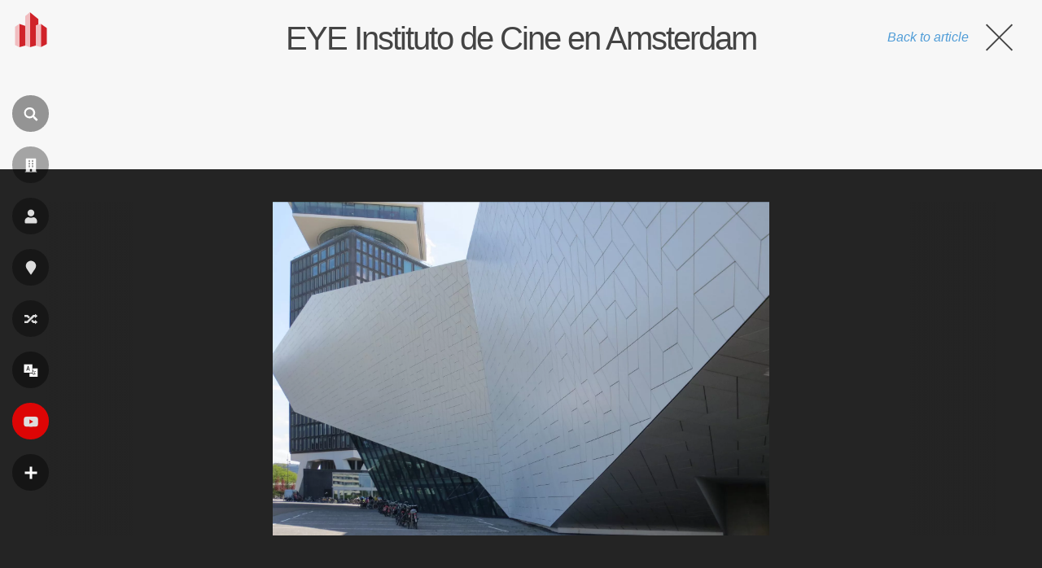

--- FILE ---
content_type: text/html; charset=UTF-8
request_url: https://es.wikiarquitectura.com/edificio/eye-instituto-cine-amsterdam/eye-delugan-meissl-associated-architects-ambsterdam-wikiarquitectura_73/
body_size: 18960
content:
<!DOCTYPE html>
<html lang="es">

    <head>

        <meta charset="UTF-8">
        <meta name="viewport" content="width=device-width,minimum-scale=1,initial-scale=1">
        <meta http-equiv="X-UA-Compatible" content="ie=edge">

        <!-- icons -->
                    <link rel="icon" type="image/png" sizes="128x128" href="https://es.wikiarquitectura.com/wp-content/themes/wikiarquitectura6/images/logos/ES_WikiArquitectura_Logo.svg">
	        <link rel="apple-touch-icon" href="https://es.wikiarquitectura.com/wp-content/themes/wikiarquitectura6/images/logos/ES_WikiArquitectura_Touch_Icon.png">
        
        <meta name="description" content="">

        <!-- Google Ad revovery -->
        
        

        <meta name='robots' content='index, follow, max-image-preview:large, max-snippet:-1, max-video-preview:-1' />

	<!-- This site is optimized with the Yoast SEO plugin v26.5 - https://yoast.com/wordpress/plugins/seo/ -->
	<title>EYE - Delugan Meissl Associated Architects - Ámbsterdam - WikiArquitectura_73 - WikiArquitectura</title>
	<link rel="canonical" href="https://es.wikiarquitectura.com/edificio/eye-instituto-cine-amsterdam/eye-delugan-meissl-associated-architects-ambsterdam-wikiarquitectura_73/" />
	<meta property="og:locale" content="es_ES" />
	<meta property="og:type" content="article" />
	<meta property="og:title" content="EYE - Delugan Meissl Associated Architects - Ámbsterdam - WikiArquitectura_73 - WikiArquitectura" />
	<meta property="og:url" content="https://es.wikiarquitectura.com/edificio/eye-instituto-cine-amsterdam/eye-delugan-meissl-associated-architects-ambsterdam-wikiarquitectura_73/" />
	<meta property="og:site_name" content="WikiArquitectura" />
	<meta property="article:publisher" content="https://www.facebook.com/WikiArquitectura/" />
	<meta property="og:image" content="https://es.wikiarquitectura.com/edificio/eye-instituto-cine-amsterdam/eye-delugan-meissl-associated-architects-ambsterdam-wikiarquitectura_73" />
	<meta property="og:image:width" content="1024" />
	<meta property="og:image:height" content="688" />
	<meta property="og:image:type" content="image/jpeg" />
	<meta name="twitter:card" content="summary_large_image" />
	<meta name="twitter:site" content="@wikiarq" />
	<script data-jetpack-boost="ignore" type="application/ld+json" class="yoast-schema-graph">{"@context":"https://schema.org","@graph":[{"@type":"WebPage","@id":"https://es.wikiarquitectura.com/edificio/eye-instituto-cine-amsterdam/eye-delugan-meissl-associated-architects-ambsterdam-wikiarquitectura_73/","url":"https://es.wikiarquitectura.com/edificio/eye-instituto-cine-amsterdam/eye-delugan-meissl-associated-architects-ambsterdam-wikiarquitectura_73/","name":"EYE - Delugan Meissl Associated Architects - Ámbsterdam - WikiArquitectura_73 - WikiArquitectura","isPartOf":{"@id":"https://es.wikiarquitectura.com/#website"},"primaryImageOfPage":{"@id":"https://es.wikiarquitectura.com/edificio/eye-instituto-cine-amsterdam/eye-delugan-meissl-associated-architects-ambsterdam-wikiarquitectura_73/#primaryimage"},"image":{"@id":"https://es.wikiarquitectura.com/edificio/eye-instituto-cine-amsterdam/eye-delugan-meissl-associated-architects-ambsterdam-wikiarquitectura_73/#primaryimage"},"thumbnailUrl":"https://es.wikiarquitectura.com/wp-content/uploads/2018/05/EYE-Delugan-Meissl-Associated-Architects-Ámbsterdam-WikiArquitectura_73.jpg","datePublished":"2018-05-27T19:05:14+00:00","breadcrumb":{"@id":"https://es.wikiarquitectura.com/edificio/eye-instituto-cine-amsterdam/eye-delugan-meissl-associated-architects-ambsterdam-wikiarquitectura_73/#breadcrumb"},"inLanguage":"es","potentialAction":[{"@type":"ReadAction","target":["https://es.wikiarquitectura.com/edificio/eye-instituto-cine-amsterdam/eye-delugan-meissl-associated-architects-ambsterdam-wikiarquitectura_73/"]}]},{"@type":"ImageObject","inLanguage":"es","@id":"https://es.wikiarquitectura.com/edificio/eye-instituto-cine-amsterdam/eye-delugan-meissl-associated-architects-ambsterdam-wikiarquitectura_73/#primaryimage","url":"https://es.wikiarquitectura.com/wp-content/uploads/2018/05/EYE-Delugan-Meissl-Associated-Architects-Ámbsterdam-WikiArquitectura_73.jpg","contentUrl":"https://es.wikiarquitectura.com/wp-content/uploads/2018/05/EYE-Delugan-Meissl-Associated-Architects-Ámbsterdam-WikiArquitectura_73.jpg","width":4608,"height":3094},{"@type":"BreadcrumbList","@id":"https://es.wikiarquitectura.com/edificio/eye-instituto-cine-amsterdam/eye-delugan-meissl-associated-architects-ambsterdam-wikiarquitectura_73/#breadcrumb","itemListElement":[{"@type":"ListItem","position":1,"name":"Portada","item":"https://es.wikiarquitectura.com/"},{"@type":"ListItem","position":2,"name":"EYE Instituto de Cine en Amsterdam","item":"https://es.wikiarquitectura.com/edificio/eye-instituto-cine-amsterdam/"},{"@type":"ListItem","position":3,"name":"EYE &#8211; Delugan Meissl Associated Architects &#8211; Ámbsterdam &#8211; WikiArquitectura_73"}]},{"@type":"WebSite","@id":"https://es.wikiarquitectura.com/#website","url":"https://es.wikiarquitectura.com/","name":"WikiArquitectura","description":"The World&#039;s Largest Architecture Encyclopedia","potentialAction":[{"@type":"SearchAction","target":{"@type":"EntryPoint","urlTemplate":"https://es.wikiarquitectura.com/?s={search_term_string}"},"query-input":{"@type":"PropertyValueSpecification","valueRequired":true,"valueName":"search_term_string"}}],"inLanguage":"es"}]}</script>
	<!-- / Yoast SEO plugin. -->


<link rel="alternate" type="application/rss+xml" title="WikiArquitectura &raquo; Comentario EYE &#8211; Delugan Meissl Associated Architects &#8211; Ámbsterdam &#8211; WikiArquitectura_73 del feed" href="https://es.wikiarquitectura.com/edificio/eye-instituto-cine-amsterdam/eye-delugan-meissl-associated-architects-ambsterdam-wikiarquitectura_73/feed/" />
<link rel="alternate" title="oEmbed (JSON)" type="application/json+oembed" href="https://es.wikiarquitectura.com/wp-json/oembed/1.0/embed?url=https%3A%2F%2Fes.wikiarquitectura.com%2Fedificio%2Feye-instituto-cine-amsterdam%2Feye-delugan-meissl-associated-architects-ambsterdam-wikiarquitectura_73%2F" />
<link rel="alternate" title="oEmbed (XML)" type="text/xml+oembed" href="https://es.wikiarquitectura.com/wp-json/oembed/1.0/embed?url=https%3A%2F%2Fes.wikiarquitectura.com%2Fedificio%2Feye-instituto-cine-amsterdam%2Feye-delugan-meissl-associated-architects-ambsterdam-wikiarquitectura_73%2F&#038;format=xml" />
<style id='wp-img-auto-sizes-contain-inline-css' type='text/css'>
img:is([sizes=auto i],[sizes^="auto," i]){contain-intrinsic-size:3000px 1500px}
/*# sourceURL=wp-img-auto-sizes-contain-inline-css */
</style>
<link rel='stylesheet' id='wp-block-library-css' href='https://es.wikiarquitectura.com/wp-includes/css/dist/block-library/style.min.css?ver=6.9' type='text/css' media='all' />
<style id='global-styles-inline-css' type='text/css'>
:root{--wp--preset--aspect-ratio--square: 1;--wp--preset--aspect-ratio--4-3: 4/3;--wp--preset--aspect-ratio--3-4: 3/4;--wp--preset--aspect-ratio--3-2: 3/2;--wp--preset--aspect-ratio--2-3: 2/3;--wp--preset--aspect-ratio--16-9: 16/9;--wp--preset--aspect-ratio--9-16: 9/16;--wp--preset--color--black: #000000;--wp--preset--color--cyan-bluish-gray: #abb8c3;--wp--preset--color--white: #ffffff;--wp--preset--color--pale-pink: #f78da7;--wp--preset--color--vivid-red: #cf2e2e;--wp--preset--color--luminous-vivid-orange: #ff6900;--wp--preset--color--luminous-vivid-amber: #fcb900;--wp--preset--color--light-green-cyan: #7bdcb5;--wp--preset--color--vivid-green-cyan: #00d084;--wp--preset--color--pale-cyan-blue: #8ed1fc;--wp--preset--color--vivid-cyan-blue: #0693e3;--wp--preset--color--vivid-purple: #9b51e0;--wp--preset--gradient--vivid-cyan-blue-to-vivid-purple: linear-gradient(135deg,rgb(6,147,227) 0%,rgb(155,81,224) 100%);--wp--preset--gradient--light-green-cyan-to-vivid-green-cyan: linear-gradient(135deg,rgb(122,220,180) 0%,rgb(0,208,130) 100%);--wp--preset--gradient--luminous-vivid-amber-to-luminous-vivid-orange: linear-gradient(135deg,rgb(252,185,0) 0%,rgb(255,105,0) 100%);--wp--preset--gradient--luminous-vivid-orange-to-vivid-red: linear-gradient(135deg,rgb(255,105,0) 0%,rgb(207,46,46) 100%);--wp--preset--gradient--very-light-gray-to-cyan-bluish-gray: linear-gradient(135deg,rgb(238,238,238) 0%,rgb(169,184,195) 100%);--wp--preset--gradient--cool-to-warm-spectrum: linear-gradient(135deg,rgb(74,234,220) 0%,rgb(151,120,209) 20%,rgb(207,42,186) 40%,rgb(238,44,130) 60%,rgb(251,105,98) 80%,rgb(254,248,76) 100%);--wp--preset--gradient--blush-light-purple: linear-gradient(135deg,rgb(255,206,236) 0%,rgb(152,150,240) 100%);--wp--preset--gradient--blush-bordeaux: linear-gradient(135deg,rgb(254,205,165) 0%,rgb(254,45,45) 50%,rgb(107,0,62) 100%);--wp--preset--gradient--luminous-dusk: linear-gradient(135deg,rgb(255,203,112) 0%,rgb(199,81,192) 50%,rgb(65,88,208) 100%);--wp--preset--gradient--pale-ocean: linear-gradient(135deg,rgb(255,245,203) 0%,rgb(182,227,212) 50%,rgb(51,167,181) 100%);--wp--preset--gradient--electric-grass: linear-gradient(135deg,rgb(202,248,128) 0%,rgb(113,206,126) 100%);--wp--preset--gradient--midnight: linear-gradient(135deg,rgb(2,3,129) 0%,rgb(40,116,252) 100%);--wp--preset--font-size--small: 13px;--wp--preset--font-size--medium: 20px;--wp--preset--font-size--large: 36px;--wp--preset--font-size--x-large: 42px;--wp--preset--spacing--20: 0.44rem;--wp--preset--spacing--30: 0.67rem;--wp--preset--spacing--40: 1rem;--wp--preset--spacing--50: 1.5rem;--wp--preset--spacing--60: 2.25rem;--wp--preset--spacing--70: 3.38rem;--wp--preset--spacing--80: 5.06rem;--wp--preset--shadow--natural: 6px 6px 9px rgba(0, 0, 0, 0.2);--wp--preset--shadow--deep: 12px 12px 50px rgba(0, 0, 0, 0.4);--wp--preset--shadow--sharp: 6px 6px 0px rgba(0, 0, 0, 0.2);--wp--preset--shadow--outlined: 6px 6px 0px -3px rgb(255, 255, 255), 6px 6px rgb(0, 0, 0);--wp--preset--shadow--crisp: 6px 6px 0px rgb(0, 0, 0);}:where(.is-layout-flex){gap: 0.5em;}:where(.is-layout-grid){gap: 0.5em;}body .is-layout-flex{display: flex;}.is-layout-flex{flex-wrap: wrap;align-items: center;}.is-layout-flex > :is(*, div){margin: 0;}body .is-layout-grid{display: grid;}.is-layout-grid > :is(*, div){margin: 0;}:where(.wp-block-columns.is-layout-flex){gap: 2em;}:where(.wp-block-columns.is-layout-grid){gap: 2em;}:where(.wp-block-post-template.is-layout-flex){gap: 1.25em;}:where(.wp-block-post-template.is-layout-grid){gap: 1.25em;}.has-black-color{color: var(--wp--preset--color--black) !important;}.has-cyan-bluish-gray-color{color: var(--wp--preset--color--cyan-bluish-gray) !important;}.has-white-color{color: var(--wp--preset--color--white) !important;}.has-pale-pink-color{color: var(--wp--preset--color--pale-pink) !important;}.has-vivid-red-color{color: var(--wp--preset--color--vivid-red) !important;}.has-luminous-vivid-orange-color{color: var(--wp--preset--color--luminous-vivid-orange) !important;}.has-luminous-vivid-amber-color{color: var(--wp--preset--color--luminous-vivid-amber) !important;}.has-light-green-cyan-color{color: var(--wp--preset--color--light-green-cyan) !important;}.has-vivid-green-cyan-color{color: var(--wp--preset--color--vivid-green-cyan) !important;}.has-pale-cyan-blue-color{color: var(--wp--preset--color--pale-cyan-blue) !important;}.has-vivid-cyan-blue-color{color: var(--wp--preset--color--vivid-cyan-blue) !important;}.has-vivid-purple-color{color: var(--wp--preset--color--vivid-purple) !important;}.has-black-background-color{background-color: var(--wp--preset--color--black) !important;}.has-cyan-bluish-gray-background-color{background-color: var(--wp--preset--color--cyan-bluish-gray) !important;}.has-white-background-color{background-color: var(--wp--preset--color--white) !important;}.has-pale-pink-background-color{background-color: var(--wp--preset--color--pale-pink) !important;}.has-vivid-red-background-color{background-color: var(--wp--preset--color--vivid-red) !important;}.has-luminous-vivid-orange-background-color{background-color: var(--wp--preset--color--luminous-vivid-orange) !important;}.has-luminous-vivid-amber-background-color{background-color: var(--wp--preset--color--luminous-vivid-amber) !important;}.has-light-green-cyan-background-color{background-color: var(--wp--preset--color--light-green-cyan) !important;}.has-vivid-green-cyan-background-color{background-color: var(--wp--preset--color--vivid-green-cyan) !important;}.has-pale-cyan-blue-background-color{background-color: var(--wp--preset--color--pale-cyan-blue) !important;}.has-vivid-cyan-blue-background-color{background-color: var(--wp--preset--color--vivid-cyan-blue) !important;}.has-vivid-purple-background-color{background-color: var(--wp--preset--color--vivid-purple) !important;}.has-black-border-color{border-color: var(--wp--preset--color--black) !important;}.has-cyan-bluish-gray-border-color{border-color: var(--wp--preset--color--cyan-bluish-gray) !important;}.has-white-border-color{border-color: var(--wp--preset--color--white) !important;}.has-pale-pink-border-color{border-color: var(--wp--preset--color--pale-pink) !important;}.has-vivid-red-border-color{border-color: var(--wp--preset--color--vivid-red) !important;}.has-luminous-vivid-orange-border-color{border-color: var(--wp--preset--color--luminous-vivid-orange) !important;}.has-luminous-vivid-amber-border-color{border-color: var(--wp--preset--color--luminous-vivid-amber) !important;}.has-light-green-cyan-border-color{border-color: var(--wp--preset--color--light-green-cyan) !important;}.has-vivid-green-cyan-border-color{border-color: var(--wp--preset--color--vivid-green-cyan) !important;}.has-pale-cyan-blue-border-color{border-color: var(--wp--preset--color--pale-cyan-blue) !important;}.has-vivid-cyan-blue-border-color{border-color: var(--wp--preset--color--vivid-cyan-blue) !important;}.has-vivid-purple-border-color{border-color: var(--wp--preset--color--vivid-purple) !important;}.has-vivid-cyan-blue-to-vivid-purple-gradient-background{background: var(--wp--preset--gradient--vivid-cyan-blue-to-vivid-purple) !important;}.has-light-green-cyan-to-vivid-green-cyan-gradient-background{background: var(--wp--preset--gradient--light-green-cyan-to-vivid-green-cyan) !important;}.has-luminous-vivid-amber-to-luminous-vivid-orange-gradient-background{background: var(--wp--preset--gradient--luminous-vivid-amber-to-luminous-vivid-orange) !important;}.has-luminous-vivid-orange-to-vivid-red-gradient-background{background: var(--wp--preset--gradient--luminous-vivid-orange-to-vivid-red) !important;}.has-very-light-gray-to-cyan-bluish-gray-gradient-background{background: var(--wp--preset--gradient--very-light-gray-to-cyan-bluish-gray) !important;}.has-cool-to-warm-spectrum-gradient-background{background: var(--wp--preset--gradient--cool-to-warm-spectrum) !important;}.has-blush-light-purple-gradient-background{background: var(--wp--preset--gradient--blush-light-purple) !important;}.has-blush-bordeaux-gradient-background{background: var(--wp--preset--gradient--blush-bordeaux) !important;}.has-luminous-dusk-gradient-background{background: var(--wp--preset--gradient--luminous-dusk) !important;}.has-pale-ocean-gradient-background{background: var(--wp--preset--gradient--pale-ocean) !important;}.has-electric-grass-gradient-background{background: var(--wp--preset--gradient--electric-grass) !important;}.has-midnight-gradient-background{background: var(--wp--preset--gradient--midnight) !important;}.has-small-font-size{font-size: var(--wp--preset--font-size--small) !important;}.has-medium-font-size{font-size: var(--wp--preset--font-size--medium) !important;}.has-large-font-size{font-size: var(--wp--preset--font-size--large) !important;}.has-x-large-font-size{font-size: var(--wp--preset--font-size--x-large) !important;}
/*# sourceURL=global-styles-inline-css */
</style>

<style id='classic-theme-styles-inline-css' type='text/css'>
/*! This file is auto-generated */
.wp-block-button__link{color:#fff;background-color:#32373c;border-radius:9999px;box-shadow:none;text-decoration:none;padding:calc(.667em + 2px) calc(1.333em + 2px);font-size:1.125em}.wp-block-file__button{background:#32373c;color:#fff;text-decoration:none}
/*# sourceURL=/wp-includes/css/classic-themes.min.css */
</style>
<link rel='stylesheet' id='wpml-legacy-dropdown-click-0-css' href='https://es.wikiarquitectura.com/wp-content/plugins/sitepress-multilingual-cms/templates/language-switchers/legacy-dropdown-click/style.min.css?ver=1' type='text/css' media='all' />
<style id='wpml-legacy-dropdown-click-0-inline-css' type='text/css'>
.wpml-ls-statics-shortcode_actions{background-color:#eeeeee;}.wpml-ls-statics-shortcode_actions, .wpml-ls-statics-shortcode_actions .wpml-ls-sub-menu, .wpml-ls-statics-shortcode_actions a {border-color:#cdcdcd;}.wpml-ls-statics-shortcode_actions a, .wpml-ls-statics-shortcode_actions .wpml-ls-sub-menu a, .wpml-ls-statics-shortcode_actions .wpml-ls-sub-menu a:link, .wpml-ls-statics-shortcode_actions li:not(.wpml-ls-current-language) .wpml-ls-link, .wpml-ls-statics-shortcode_actions li:not(.wpml-ls-current-language) .wpml-ls-link:link {color:#444444;background-color:#ffffff;}.wpml-ls-statics-shortcode_actions .wpml-ls-sub-menu a:hover,.wpml-ls-statics-shortcode_actions .wpml-ls-sub-menu a:focus, .wpml-ls-statics-shortcode_actions .wpml-ls-sub-menu a:link:hover, .wpml-ls-statics-shortcode_actions .wpml-ls-sub-menu a:link:focus {color:#000000;background-color:#eeeeee;}.wpml-ls-statics-shortcode_actions .wpml-ls-current-language > a {color:#444444;background-color:#ffffff;}.wpml-ls-statics-shortcode_actions .wpml-ls-current-language:hover>a, .wpml-ls-statics-shortcode_actions .wpml-ls-current-language>a:focus {color:#000000;background-color:#eeeeee;}
/*# sourceURL=wpml-legacy-dropdown-click-0-inline-css */
</style>
<link rel='stylesheet' id='style-css' href='https://es.wikiarquitectura.com/wp-content/themes/wikiarquitectura6/style.css?ver=6.9' type='text/css' media='all' />



<link rel="https://api.w.org/" href="https://es.wikiarquitectura.com/wp-json/" /><link rel="alternate" title="JSON" type="application/json" href="https://es.wikiarquitectura.com/wp-json/wp/v2/media/285063" /><link rel="EditURI" type="application/rsd+xml" title="RSD" href="https://es.wikiarquitectura.com/xmlrpc.php?rsd" />
<meta name="generator" content="WordPress 6.9" />
<link rel='shortlink' href='https://es.wikiarquitectura.com/?p=285063' />
<meta name="generator" content="WPML ver:4.8.6 stt:1,4,3,28,64,2;" />

    <link rel='stylesheet' id='wpml-legacy-horizontal-list-0-css' href='https://es.wikiarquitectura.com/wp-content/plugins/sitepress-multilingual-cms/templates/language-switchers/legacy-list-horizontal/style.min.css?ver=1' type='text/css' media='all' />
</head>

    <body class="attachment wp-singular attachment-template-default single single-attachment postid-285063 attachmentid-285063 attachment-jpeg wp-theme-wikiarquitectura6" >

    <div id="site_wrapper">

        <header>

            <a id="wiki_logo" href="https://es.wikiarquitectura.com"> 
                <div class="logo_size">
                                            <img layout="responsive" width="40" height="43" src="https://es.wikiarquitectura.com/wp-content/themes/wikiarquitectura6/images/logos/ES_WikiArquitectura_Logo.svg"><div class="site_name">es.wikiarquitectura.com</div>
                                </a>

            <div class="vertial_align">

                
                    <div class="nav_icon search_icon" id="search_nav" ><i class=""></i><label>Buscar</label></div>
                    <a class="nav_icon" href="/edificio/"><i class="" aria-hidden="true"></i><label>Edificios</label></a>
                    <a class="nav_icon" href="/arquitecto/"><i class="" aria-hidden="true"></i><label>Arquitectos</label></a>
                    <a class="nav_icon" href="/ubicacion/"><i class="" aria-hidden="true"></i><label>Lugares</label></a>
                    <a class="nav_icon" href="/proyecto-aleatorio/"><i class="" aria-hidden="true"></i><label>Aleatorio</label></a>
                    <div class="nav_icon language_menu_icon" id="lang_nav"><i class=""></i><label>
<div class="wpml-ls-statics-footer wpml-ls wpml-ls-legacy-list-horizontal" id="lang_sel_footer">
	<ul role="menu"><li class="wpml-ls-slot-footer wpml-ls-item wpml-ls-item-es wpml-ls-current-language wpml-ls-first-item wpml-ls-item-legacy-list-horizontal" role="none">
				<a href="https://es.wikiarquitectura.com/edificio/eye-instituto-cine-amsterdam/eye-delugan-meissl-associated-architects-ambsterdam-wikiarquitectura_73/" class="wpml-ls-link" role="menuitem" >
                    <span class="wpml-ls-native icl_lang_sel_native" role="menuitem">es</span></a>
			</li><li class="wpml-ls-slot-footer wpml-ls-item wpml-ls-item-en wpml-ls-item-legacy-list-horizontal" role="none">
				<a href="https://en.wikiarquitectura.com/building/eye-film-institute-amsterdam/eye-delugan-meissl-associated-architects-ambsterdam-wikiarquitectura_73-2/" class="wpml-ls-link" role="menuitem"  aria-label="Cambiar a en" title="Cambiar a en" >
                    <span class="wpml-ls-native icl_lang_sel_native" lang="en">en</span></a>
			</li><li class="wpml-ls-slot-footer wpml-ls-item wpml-ls-item-fr wpml-ls-item-legacy-list-horizontal" role="none">
				<a href="https://fr.wikiarquitectura.com/eye-delugan-meissl-associated-architects-ambsterdam-wikiarquitectura_73-2/" class="wpml-ls-link" role="menuitem"  aria-label="Cambiar a fr" title="Cambiar a fr" >
                    <span class="wpml-ls-native icl_lang_sel_native" lang="fr">fr</span></a>
			</li><li class="wpml-ls-slot-footer wpml-ls-item wpml-ls-item-pt wpml-ls-item-legacy-list-horizontal" role="none">
				<a href="https://pt.wikiarquitectura.com/eye-delugan-meissl-associated-architects-ambsterdam-wikiarquitectura_73-2/" class="wpml-ls-link" role="menuitem"  aria-label="Cambiar a pt" title="Cambiar a pt" >
                    <span class="wpml-ls-native icl_lang_sel_native" lang="pt">pt</span></a>
			</li><li class="wpml-ls-slot-footer wpml-ls-item wpml-ls-item-de wpml-ls-item-legacy-list-horizontal" role="none">
				<a href="https://wikiarchitektur.com/?attachment_id=285066" class="wpml-ls-link" role="menuitem"  aria-label="Cambiar a de" title="Cambiar a de" >
                    <span class="wpml-ls-native icl_lang_sel_native" lang="de">de</span></a>
			</li><li class="wpml-ls-slot-footer wpml-ls-item wpml-ls-item-ja wpml-ls-last-item wpml-ls-item-legacy-list-horizontal" role="none">
				<a href="https://ja.wikiarchitecture.com/?attachment_id=400265" class="wpml-ls-link" role="menuitem"  aria-label="Cambiar a 日本語" title="Cambiar a 日本語" >
                    <span class="wpml-ls-native icl_lang_sel_native" lang="ja">日本語</span></a>
			</li></ul>
</div>
</label></div>
                    <a class="nav_icon" href="https://www.youtube.com/user/wikiarquitectura" target="_blank"><i class="" aria-hidden="true"></i><label>Videos</label></a>
                    <div class="nav_icon more_menu_icon" id="more_nav" on="tap:more_menu.toggleClass(class='open'), more_nav.toggleClass(class='open')"><i class=""></i><label>Más</label></div>

                
                <div id="more_menu" class="toggle_menu">
                    <div class="menu-es-full-menu-container"><ul id="menu-es-full-menu" class="menu"><li id="menu-item-256243" class="menu-item menu-item-type-custom menu-item-object-custom menu-item-has-children menu-item-256243"><a>Buscar por</a>
<ul class="sub-menu">
	<li id="menu-item-256244" class="menu-item menu-item-type-post_type_archive menu-item-object-building menu-item-256244"><a href="https://es.wikiarquitectura.com/edificio/">Edificios</a></li>
	<li id="menu-item-256245" class="menu-item menu-item-type-post_type_archive menu-item-object-architect menu-item-256245"><a href="https://es.wikiarquitectura.com/arquitecto/">Arquitectos</a></li>
	<li id="menu-item-256246" class="menu-item menu-item-type-post_type_archive menu-item-object-site menu-item-256246"><a href="https://es.wikiarquitectura.com/ubicacion/">Lugares</a></li>
	<li id="menu-item-256247" class="menu-item menu-item-type-post_type_archive menu-item-object-building-type menu-item-256247"><a href="https://es.wikiarquitectura.com/tipo-de-edificio/">Tipologías</a></li>
	<li id="menu-item-268067" class="menu-item menu-item-type-post_type menu-item-object-page menu-item-268067"><a href="https://es.wikiarquitectura.com/proyecto-aleatorio/">Proyecto Aleatorio</a></li>
</ul>
</li>
<li id="menu-item-256249" class="menu-item menu-item-type-custom menu-item-object-custom menu-item-has-children menu-item-256249"><a>WikiArquitectura</a>
<ul class="sub-menu">
	<li id="menu-item-259710" class="menu-item menu-item-type-post_type menu-item-object-page menu-item-259710"><a href="https://es.wikiarquitectura.com/sobre-wikiarquitectura/">Sobre WikiArquitectura</a></li>
	<li id="menu-item-256250" class="menu-item menu-item-type-post_type menu-item-object-page menu-item-256250"><a href="https://es.wikiarquitectura.com/contacto/">Contacto</a></li>
</ul>
</li>
<li id="menu-item-256251" class="menu-item menu-item-type-custom menu-item-object-custom menu-item-has-children menu-item-256251"><a>Síguenos</a>
<ul class="sub-menu">
	<li id="menu-item-256252" class="menu-item menu-item-type-custom menu-item-object-custom menu-item-256252"><a href="https://www.facebook.com/WikiArquitectura">Facebook</a></li>
	<li id="menu-item-256253" class="menu-item menu-item-type-custom menu-item-object-custom menu-item-256253"><a href="https://twitter.com/WikiArq">Twitter</a></li>
	<li id="menu-item-256254" class="menu-item menu-item-type-custom menu-item-object-custom menu-item-256254"><a href="https://www.youtube.com/user/wikiarquitectura/videos">YouTube</a></li>
	<li id="menu-item-264585" class="menu-item menu-item-type-custom menu-item-object-custom menu-item-264585"><a href="https://www.instagram.com/wikiarquitectura">Instagram</a></li>
</ul>
</li>
</ul></div>                </div>

            </div>

        </header>


        <div id="search">
                
            <div class="search_form">

                
                <form method="GET" class="search-form" action="https://cse.google.com/cse?cof=FORID:0" target="_top">
                    <div class="search-form-inner">
                    <input name="cx" type="hidden" value="b96974e6c2d777411" />
                    <input name="ie" type="hidden" value="UTF-8" />
                    <input type="search" placeholder="Search..." name="q" required>
                    <input type="submit" value="Go" class="search-button">
                    </div>
                </form>
                
            </div>

        </div>
<div id="main" class="content">

	
	<div class="no_banner">
						<h1><a href="https://es.wikiarquitectura.com/edificio/eye-instituto-cine-amsterdam/">EYE Instituto de Cine en Amsterdam</a></h1>
					<a class="close_image" href="https://es.wikiarquitectura.com/edificio/eye-instituto-cine-amsterdam/"><span class="text">Back to article</span><div class="cross"></div></a>
	</div>

	<div class="kokoku kokoku_img_page">
		
<!-- Adsense for ES -->
	<!-- ES_WA_attachment_after_image -->
    <ins class="adsbygoogle"
        style="display:inline-block;width:728px;height:90px"
        data-ad-client="ca-pub-9196193389995533"
        data-ad-slot="3280472751"></ins>
    

<!-- Adsense for EN -->

<!-- Adsense for FR -->

<!-- Adsense for PT -->

<!-- Adsense for DE -->
	</div>

	<!-- The loop START -->
	
			<div class="image_slider">

				
				<div class="previous_image" style="width: calc( 20.209464701319vw - 40px);">
											<div class="gradient"></div>
														</div>

				<div class="current_image" style="width:59.581070597362vw; height:100%;">
					<img width="1920" height="1289" src="https://es.wikiarquitectura.com/wp-content/uploads/2018/05/EYE-Delugan-Meissl-Associated-Architects-Ámbsterdam-WikiArquitectura_73-1920x1289.jpg" class="attachment-hd size-hd" alt="" decoding="async" fetchpriority="high" srcset="https://es.wikiarquitectura.com/wp-content/uploads/2018/05/EYE-Delugan-Meissl-Associated-Architects-Ámbsterdam-WikiArquitectura_73-1920x1289.jpg 1920w, https://es.wikiarquitectura.com/wp-content/uploads/2018/05/EYE-Delugan-Meissl-Associated-Architects-Ámbsterdam-WikiArquitectura_73-500x336.jpg 500w, https://es.wikiarquitectura.com/wp-content/uploads/2018/05/EYE-Delugan-Meissl-Associated-Architects-Ámbsterdam-WikiArquitectura_73-768x516.jpg 768w, https://es.wikiarquitectura.com/wp-content/uploads/2018/05/EYE-Delugan-Meissl-Associated-Architects-Ámbsterdam-WikiArquitectura_73-1024x688.jpg 1024w" sizes="(max-width: 1920px) 100vw, 1920px" />									</div>

				<div class="next_image" style="width: calc( 20.209464701319vw - 40px);">
											<div class="gradient"></div>
														</div>

			</div>

			
			<form id='gallery_id' action='https://wikiarquitectura.com' method='post'>
				<input type='hidden' id='building_id' name='building_id' value=''>
				<input type='hidden' id='full_gallery' name='full_gallery' value=''>
				<input type='hidden' id='image_clicked' name='image_clicked' value=''>
			</form>


			<div class="after_banner">

				<div class="content_wrap no_sidebar">

					<div class="left_col">

						<div class="image_sizes">
														<p>This image is available in several sizes: 
								<a href="https://es.wikiarquitectura.com/wp-content/uploads/2018/05/EYE-Delugan-Meissl-Associated-Architects-Ámbsterdam-WikiArquitectura_73-205x205.jpg">205x205 pixels</a>, 
								<a href="https://es.wikiarquitectura.com/wp-content/uploads/2018/05/EYE-Delugan-Meissl-Associated-Architects-Ámbsterdam-WikiArquitectura_73-500x336.jpg">500x336 pixels</a>, 
								<a href="https://es.wikiarquitectura.com/wp-content/uploads/2018/05/EYE-Delugan-Meissl-Associated-Architects-Ámbsterdam-WikiArquitectura_73-1024x688.jpg">1024x688 pixels</a>,
								<a href="https://es.wikiarquitectura.com/wp-content/uploads/2018/05/EYE-Delugan-Meissl-Associated-Architects-Ámbsterdam-WikiArquitectura_73-1920x1289.jpg">1920x1289 pixels</a>, or 
								<a href="https://es.wikiarquitectura.com/wp-content/uploads/2018/05/EYE-Delugan-Meissl-Associated-Architects-Ámbsterdam-WikiArquitectura_73.jpg">4608x3094</a> pixels.</p>
						</div>

						<div class="pure_text">

							<h2>About this building</h2>

							
								<!-- building name, architect, location dates -->
								<p>
									EYE Instituto de Cine en Amsterdam, 
									diseñado por <a href="https://es.wikiarquitectura.com/arquitecto/delugan-meissl-associated-architects/">Delugan Meissl Associated Architects</a>, 
									se encuentra en Ámsterdam, Holanda. 
									Fue 
									diseñado en 2006 y  construido en 2009 - 2012.								</p>

							
								<p>
									<!-- height and floors -->
									
									<!-- areas -->
									<p>Se situa en un terreno de 8.700 m² con una huella sobre el terreno de 6.300m2 y un area contruida total de 3.250 m².</p>					
								</p>


								<!-- other people -->
								
									<p>Otra gente involucrada en el proceso de diseño y desarrollo de EYE Instituto de Cine en Amsterdam fueron:</p>

									<ul>

										<!-- Techinical Architect -->
																				<!-- Associate Architect -->
																				<!-- Landscape Architect -->
																				<!-- Remodelation Architect -->
																				<!-- Engineer -->
																				<!-- Structural Engineer -->
																					<li class="data_row">
												Abt-Adviseurs in Bouwtechniek como Ingeniero estructural											</li>
																				<!-- Acoustic Engineer -->
																				<!-- Electrical Engineer -->
																				<!-- Construction Company -->
																					<li class="data_row">
												Bouwbedrijf M.J. de Nijs como Constructora											</li>
																				<!-- Foreman -->
																				<!-- Manager -->
																				<!-- Developer -->
																					<li class="data_row">
												ING Real Estate, Overhoeks CV como Promotor											</li>
																				<!-- Decorator -->
																				<!-- Founder -->
																				<!-- Collaborators -->
										
									</ul>

																

								<p>Si quieres saber más sobre esta obra, ¡no dudes en visitar la <a href="https://es.wikiarquitectura.com/edificio/eye-instituto-cine-amsterdam/">ficha completa</a>! donde encontrarás más información sobre el contexto histórico, el concepto, la estructura y los materiales utilizados.</p>


							
								<!-- <p>This file contains additional information, probably added from the digital camera or scanner used to create or digitize it. If the file has been modified from its original state, some details may not fully reflect the modified file.</p> -->

							
							
								<div class="image_history image_info_block">
									<h2>File History</h2>

									<table class="wikitable filehistory">
										<tr>
											<th>Upload Date and Time</th>
											<th>Thumbnail</th>
											<th>Uploaded by</th>
											<th>Comments</th>
										</tr>
										<tr>
											<td>
												2018-05-27 at 19:05:14											</td>
											<td>
												<img src="https://es.wikiarquitectura.com/wp-content/uploads/2018/05/EYE-Delugan-Meissl-Associated-Architects-Ámbsterdam-WikiArquitectura_73-205x205.jpg">
											</td>
											<td>
												Maria de la Paz											</td>
											<td></td>
										</tr>
									</table>

								</div>

								
							
															<div id="metadata" class="image_info_block">	
									
									<h2>Sobre esta fotografía</h2>

									
										<!-- Artist, time and software -->
																					<p>
																							Esta foto fue tomada por WikiArquitectura - Architecture of the World el 2018:05:11 12:43:58. 
											
																							La imagen ha sido tratada digitalmente con Adobe Photoshop CC (Windows), por lo que es posible que los colores y las formas no se correspondan exactamente con la realidad, aunque estos cambios suelen ser mínimos.
																						</p>
										
										<!-- Camera, exposure, focal length and ISO -->
																				<p>
										El fotógrafo/a utilizó una cámara Canon IXUS 127 HS de la marca Canon, con un tiempo de exposición de 1/640, una distancia focal de 6990/1000 y una ISO de 200.
										</p>
										

										<!-- Title Image Quaility if needed -->
																					<h3>Calidad de la imagen</h3>
										
										<!-- Exposure time explained -->
										
																					<p>
											Una tiempo de exposición de 1/640 significa que el sensor de la cámara estuvo expuesto durante 0.0015625 segundos. Este valor es razonablemente bajo y por lo tanto es probable que la definición de la imagen sea bastante buena y podamos considerarla como nítida por más que se haya capturado sin trípode o contenta objetos en movimiento.
											</p>
										
										<!-- ISO explained -->
																					<p>
											Una ISO de 200 implica que las condiciones de iluminación cuando se tomo la foto probablemente eran bastante buenas, probablemente una fotografía tomada en el exterior durante el día. Una ISO baja se suele traducir en una buena calidad de la imagen final, sin "ruido" ni otro tipo de distorsiones.
											</p>
																				
										<!-- Copyright and usage instructions -->
																					<h3>Autoría y derechos de Copy Right</h3>
											<p>
											Si quieres utilizar esta fotografía debes saber que el autor ha establecido los derechos de la imagen como “WikiArquitectura - © All rights reserved”, por lo que te recomendamos que te pongas en contacto con él/ella antes.
											</p>
										
									
									<h3>Metadatos</h3>

									<ul>
																					<li class="data_point">
												<div class="label">
													 Artist: 
												</div>
												<div class="value">
													WikiArquitectura - Architecture of the World												</div>
											</li>
																					<li class="data_point">
												<div class="label">
													 Copyright: 
												</div>
												<div class="value">
													WikiArquitectura - © All rights reserved												</div>
											</li>
																					<li class="data_point">
												<div class="label">
													 Make: 
												</div>
												<div class="value">
													Canon												</div>
											</li>
																					<li class="data_point">
												<div class="label">
													 Model: 
												</div>
												<div class="value">
													Canon IXUS 127 HS												</div>
											</li>
																					<li class="data_point">
												<div class="label">
													 Exposure Time: 
												</div>
												<div class="value">
													1/640												</div>
											</li>
																					<li class="data_point">
												<div class="label">
													 F Number: 
												</div>
												<div class="value">
													40/10												</div>
											</li>
																					<li class="data_point">
												<div class="label">
													 I S O Speed Ratings: 
												</div>
												<div class="value">
													200												</div>
											</li>
																					<li class="data_point">
												<div class="label">
													 Date Time Original: 
												</div>
												<div class="value">
													2018:05:11 12:43:58												</div>
											</li>
																					<li class="data_point">
												<div class="label">
													 File Date Time: 
												</div>
												<div class="value">
													0												</div>
											</li>
																					<li class="data_point">
												<div class="label">
													 File Size: 
												</div>
												<div class="value">
													5456181												</div>
											</li>
																					<li class="data_point">
												<div class="label">
													 File Type: 
												</div>
												<div class="value">
													2												</div>
											</li>
																					<li class="data_point">
												<div class="label">
													 Mime Type: 
												</div>
												<div class="value">
													image/jpeg												</div>
											</li>
																					<li class="data_point">
												<div class="label">
													 Sections Found: 
												</div>
												<div class="value">
													ANY_TAG, IFD0, THUMBNAIL, EXIF, INTEROP												</div>
											</li>
																					<li class="data_point">
												<div class="label">
													 C O M P U T E D: 
												</div>
												<div class="value">
													Array												</div>
											</li>
																					<li class="data_point">
												<div class="label">
													 Image Width: 
												</div>
												<div class="value">
													4608												</div>
											</li>
																					<li class="data_point">
												<div class="label">
													 Image Length: 
												</div>
												<div class="value">
													3072												</div>
											</li>
																					<li class="data_point">
												<div class="label">
													 Bits Per Sample: 
												</div>
												<div class="value">
													Array												</div>
											</li>
																					<li class="data_point">
												<div class="label">
													 Photometric Interpretation: 
												</div>
												<div class="value">
													2												</div>
											</li>
																					<li class="data_point">
												<div class="label">
													 Image Description: 
												</div>
												<div class="value">
													                               												</div>
											</li>
																					<li class="data_point">
												<div class="label">
													 Orientation: 
												</div>
												<div class="value">
													1												</div>
											</li>
																					<li class="data_point">
												<div class="label">
													 Samples Per Pixel: 
												</div>
												<div class="value">
													3												</div>
											</li>
																					<li class="data_point">
												<div class="label">
													 X Resolution: 
												</div>
												<div class="value">
													1800000/10000												</div>
											</li>
																					<li class="data_point">
												<div class="label">
													 Y Resolution: 
												</div>
												<div class="value">
													1800000/10000												</div>
											</li>
																					<li class="data_point">
												<div class="label">
													 Resolution Unit: 
												</div>
												<div class="value">
													2												</div>
											</li>
																					<li class="data_point">
												<div class="label">
													 Software: 
												</div>
												<div class="value">
													Adobe Photoshop CC (Windows)												</div>
											</li>
																					<li class="data_point">
												<div class="label">
													 Date Time: 
												</div>
												<div class="value">
													2018:05:26 17:28:50												</div>
											</li>
																					<li class="data_point">
												<div class="label">
													 Y Cb Cr Positioning: 
												</div>
												<div class="value">
													2												</div>
											</li>
																					<li class="data_point">
												<div class="label">
													 Exif_ I F D_ Pointer: 
												</div>
												<div class="value">
													5118												</div>
											</li>
																					<li class="data_point">
												<div class="label">
													 T H U M B N A I L: 
												</div>
												<div class="value">
													Array												</div>
											</li>
																					<li class="data_point">
												<div class="label">
													 Undefined Tag:0x8830: 
												</div>
												<div class="value">
													4												</div>
											</li>
																					<li class="data_point">
												<div class="label">
													 Exif Version: 
												</div>
												<div class="value">
													0230												</div>
											</li>
																					<li class="data_point">
												<div class="label">
													 Date Time Digitized: 
												</div>
												<div class="value">
													2018:05:11 12:43:58												</div>
											</li>
																					<li class="data_point">
												<div class="label">
													 Components Configuration: 
												</div>
												<div class="value">
													 												</div>
											</li>
																					<li class="data_point">
												<div class="label">
													 Compressed Bits Per Pixel: 
												</div>
												<div class="value">
													3/1												</div>
											</li>
																					<li class="data_point">
												<div class="label">
													 Shutter Speed Value: 
												</div>
												<div class="value">
													298/32												</div>
											</li>
																					<li class="data_point">
												<div class="label">
													 Aperture Value: 
												</div>
												<div class="value">
													128/32												</div>
											</li>
																					<li class="data_point">
												<div class="label">
													 Exposure Bias Value: 
												</div>
												<div class="value">
													0/3												</div>
											</li>
																					<li class="data_point">
												<div class="label">
													 Max Aperture Value: 
												</div>
												<div class="value">
													128/32												</div>
											</li>
																					<li class="data_point">
												<div class="label">
													 Metering Mode: 
												</div>
												<div class="value">
													5												</div>
											</li>
																					<li class="data_point">
												<div class="label">
													 Flash: 
												</div>
												<div class="value">
													16												</div>
											</li>
																					<li class="data_point">
												<div class="label">
													 Focal Length: 
												</div>
												<div class="value">
													6990/1000												</div>
											</li>
																					<li class="data_point">
												<div class="label">
													 Flash Pix Version: 
												</div>
												<div class="value">
													0100												</div>
											</li>
																					<li class="data_point">
												<div class="label">
													 Color Space: 
												</div>
												<div class="value">
													1												</div>
											</li>
																					<li class="data_point">
												<div class="label">
													 Exif Image Width: 
												</div>
												<div class="value">
													4608												</div>
											</li>
																					<li class="data_point">
												<div class="label">
													 Exif Image Length: 
												</div>
												<div class="value">
													3094												</div>
											</li>
																					<li class="data_point">
												<div class="label">
													 Interoperability Offset: 
												</div>
												<div class="value">
													1088												</div>
											</li>
																					<li class="data_point">
												<div class="label">
													 Focal Plane X Resolution: 
												</div>
												<div class="value">
													4608000/243												</div>
											</li>
																					<li class="data_point">
												<div class="label">
													 Focal Plane Y Resolution: 
												</div>
												<div class="value">
													3456000/182												</div>
											</li>
																					<li class="data_point">
												<div class="label">
													 Focal Plane Resolution Unit: 
												</div>
												<div class="value">
													2												</div>
											</li>
																					<li class="data_point">
												<div class="label">
													 Sensing Method: 
												</div>
												<div class="value">
													2												</div>
											</li>
																					<li class="data_point">
												<div class="label">
													 File Source: 
												</div>
												<div class="value">
																									</div>
											</li>
																					<li class="data_point">
												<div class="label">
													 Custom Rendered: 
												</div>
												<div class="value">
													0												</div>
											</li>
																					<li class="data_point">
												<div class="label">
													 Exposure Mode: 
												</div>
												<div class="value">
													0												</div>
											</li>
																					<li class="data_point">
												<div class="label">
													 White Balance: 
												</div>
												<div class="value">
													0												</div>
											</li>
																					<li class="data_point">
												<div class="label">
													 Digital Zoom Ratio: 
												</div>
												<div class="value">
													4608/4608												</div>
											</li>
																					<li class="data_point">
												<div class="label">
													 Scene Capture Type: 
												</div>
												<div class="value">
													0												</div>
											</li>
																					<li class="data_point">
												<div class="label">
													 Undefined Tag:0x A430: 
												</div>
												<div class="value">
																									</div>
											</li>
																					<li class="data_point">
												<div class="label">
													 Undefined Tag:0x A432: 
												</div>
												<div class="value">
													Array												</div>
											</li>
																					<li class="data_point">
												<div class="label">
													 Undefined Tag:0x A434: 
												</div>
												<div class="value">
													4.3-21.5 mm												</div>
											</li>
																					<li class="data_point">
												<div class="label">
													 Inter Operability Index: 
												</div>
												<div class="value">
													R98												</div>
											</li>
																					<li class="data_point">
												<div class="label">
													 Inter Operability Version: 
												</div>
												<div class="value">
													0100												</div>
											</li>
																					<li class="data_point">
												<div class="label">
													 Related Image Width: 
												</div>
												<div class="value">
													4608												</div>
											</li>
																					<li class="data_point">
												<div class="label">
													 Related Image Height: 
												</div>
												<div class="value">
													3072												</div>
											</li>
																			</ul>
								</div>	

									

						</div><!-- .pure_text -->	
						
					</div><!-- left_col -->

				</div><!-- content_wrap -->

			</div><!-- after_banner -->

			<!-- The loop END -->


</div> <!-- main -->

            
            
            
                        
            
            <footer>

                <div class="newsletter_signup">
                    Learn about Architecture listening to our podcast!<a class="button" target="_blank" href="https://gopod.io/p/0y6DxV">START LISTENING!</a>
                </div>

                
                <div class="col col1">
                    <h3>Busca por</h3>
                    <div class="menu-es-footer-col1-container"><ul id="menu-es-footer-col1" class="menu"><li id="menu-item-301740" class="menu-item menu-item-type-post_type_archive menu-item-object-building menu-item-301740"><a href="https://es.wikiarquitectura.com/edificio/">Edificio</a></li>
<li id="menu-item-301739" class="menu-item menu-item-type-post_type_archive menu-item-object-architect menu-item-301739"><a href="https://es.wikiarquitectura.com/arquitecto/">Arquitecto</a></li>
<li id="menu-item-301741" class="menu-item menu-item-type-post_type_archive menu-item-object-site menu-item-301741"><a href="https://es.wikiarquitectura.com/ubicacion/">Lugar</a></li>
<li id="menu-item-301742" class="menu-item menu-item-type-post_type menu-item-object-page menu-item-301742"><a href="https://es.wikiarquitectura.com/fechas/">Fecha</a></li>
<li id="menu-item-301743" class="menu-item menu-item-type-post_type_archive menu-item-object-building-type menu-item-301743"><a href="https://es.wikiarquitectura.com/tipo-de-edificio/">Tipología</a></li>
</ul></div>                </div>
                <div class="col col2">
                    <h3>Otras cosas que hacemos</h3>
                    <div class="menu-es-footer-col2-container"><ul id="menu-es-footer-col2" class="menu"><li id="menu-item-377546" class="menu-item menu-item-type-custom menu-item-object-custom"><a href="https://rektangulo.com/">rektangulo.com<span class="menu_item_description">¡Para que le muestres al mundo tu amor por la arquitectura!</span></a></li>
<li id="menu-item-377547" class="menu-item menu-item-type-custom menu-item-object-custom"><a href="https://buildingsdb.com/">buildingsDB.com<span class="menu_item_description">Base de datos de rascacielos en Estados Unidos</span></a></li>
<li id="menu-item-377545" class="menu-item menu-item-type-custom menu-item-object-custom"><a href="https://arkitekturo.com/">arkitekturo.com<span class="menu_item_description">Concursos de arquitectura para estudiantes</span></a></li>
</ul></div>                    <h3>Otras cosas que nos gustan</h3>
                    <div class="menu-es-footer-col2b-container"><ul id="menu-es-footer-col2b" class="menu"><li id="menu-item-377559" class="menu-item menu-item-type-custom menu-item-object-custom"><a href="https://www.youtube.com/channel/UCYAm24PkejQR2xMgJgn7xwg">Stewart Hicks<span class="menu_item_description">El profesor de arquitectura que a todos nos gustaría tener, ¡en YouTube!</span></a></li>
<li id="menu-item-377560" class="menu-item menu-item-type-custom menu-item-object-custom"><a href="https://www.learnupstairs.com/">Upstairs<span class="menu_item_description">Lleva tus habilidades de representación arquitectónica a un nuevo nivel</span></a></li>
<li id="menu-item-377561" class="menu-item menu-item-type-custom menu-item-object-custom"><a href="https://www.archimarathon.com/">archimarathon<span class="menu_item_description">Viajes de arquitectura por todo el mundo</span></a></li>
<li id="menu-item-377562" class="menu-item menu-item-type-custom menu-item-object-custom"><a href="https://baukunstacademy.com/">Baukunst Academy<span class="menu_item_description">Cursos y workshops y viajes sobre arquitectura moderna</span></a></li>
<li id="menu-item-377564" class="menu-item menu-item-type-custom menu-item-object-custom"><a href="https://interiorai.com/">Interior AI<span class="menu_item_description">Deja que la Inteligencia Artificial haga los renders por ti</span></a></li>
</ul></div>                </div>
                <div class="col col3">
                    <h3>Síguenos</h3>
                    <div class="social_networks">
                        <ul>
                                                                <li>
                                        <a href="https://www.instagram.com/wikiarquitectura" target="_blank">Instagram</a>
                                    </li>
                                                                    <li>
                                        <a href="https://www.facebook.com/WikiArquitectura" target="_blank">Facebook</a>
                                    </li>
                                                                    <li>
                                        <a href="https://www.youtube.com/user/wikiarquitectura" target="_blank">YouTube</a>
                                    </li>
                                                                    <li>
                                        <a href="https://twitter.com/WikiArq" target="_blank">Twitter</a>
                                    </li>
                                                                    <li>
                                        <a href="https://www.pinterest.es/wikiarchitecture" target="_blank">Pinterest</a>
                                    </li>
                                                        </ul>
                    </div>
                </div>
                <div class="col col4">
                    
                </div>
                <div class="col col5">
                    <div class="signatures">
                        <div class="credits">
                            Pixels & Code by <a href="https://wisecreativeagency.com/" target="_blank"><svg xmlns="http://www.w3.org/2000/svg" viewBox="0 0 38.38 14.35"><defs><style>.a{opacity:0.5;}.b{fill:#fff;}</style></defs><g class="a"><path class="b" d="M9.45,14.11l-2-6-2,6H3.25L0,4.7l2.7-.37L4.41,10,6,4.33H8.91L10.62,10l1.59-5.69H15l-3.33,9.78Z"/><path class="b" d="M17.66,0a1.44,1.44,0,0,1,1.05.42,1.42,1.42,0,0,1,.44,1.05,1.4,1.4,0,0,1-.44,1.05,1.44,1.44,0,0,1-1.05.42,1.4,1.4,0,0,1-1-.42,1.42,1.42,0,0,1-.42-1,1.44,1.44,0,0,1,.42-1A1.4,1.4,0,0,1,17.66,0ZM19,4.33v9.78H16.35V4.33Z"/><path class="b" d="M26.85,7a9.42,9.42,0,0,0-1.31-.49,5,5,0,0,0-1.29-.17,1.32,1.32,0,0,0-.78.19A.62.62,0,0,0,23.2,7c0,.17.11.32.33.47A4.76,4.76,0,0,0,24.61,8a8.71,8.71,0,0,1,2.28,1.24,2.48,2.48,0,0,1,1.05,2.07,2.69,2.69,0,0,1-1,2.25,4.87,4.87,0,0,1-3,.81,7.81,7.81,0,0,1-1.66-.24,4.47,4.47,0,0,1-1.72-.77l.78-1.89a8.65,8.65,0,0,0,1.36.49,4.56,4.56,0,0,0,1.2.17,2.34,2.34,0,0,0,1.11-.2.59.59,0,0,0,.39-.52,1,1,0,0,0-.39-.73,3.58,3.58,0,0,0-1.21-.58A8.55,8.55,0,0,1,21.52,9a2.22,2.22,0,0,1-1-1.93,2.6,2.6,0,0,1,1-2.18,4.42,4.42,0,0,1,2.78-.8,6.84,6.84,0,0,1,1.61.26,5.58,5.58,0,0,1,1.73.77Z"/><path class="b" d="M34.47,14.35a5.53,5.53,0,0,1-4-1.39A4.9,4.9,0,0,1,29,9.23a5.27,5.27,0,0,1,1.32-3.75,4.69,4.69,0,0,1,3.6-1.41A3.87,3.87,0,0,1,37.3,5.59a6.08,6.08,0,0,1,1.08,3.6V10H31.79a2.5,2.5,0,0,0,.88,1.54,2.87,2.87,0,0,0,1.86.57,3.78,3.78,0,0,0,1.2-.17A12,12,0,0,0,37,11.45l.76,1.89a4.46,4.46,0,0,1-1.66.77A7,7,0,0,1,34.47,14.35ZM35.9,8.24a2.69,2.69,0,0,0-.73-1.46,1.9,1.9,0,0,0-1.31-.47,1.92,1.92,0,0,0-1.35.49,2.4,2.4,0,0,0-.7,1.44Z"/></g></svg></a>
                        </div>
                    </div>
                    <div class="menu-es-footer-collegal-container"><ul id="menu-es-footer-collegal" class="menu"><li id="menu-item-377543" class="menu-item menu-item-type-post_type menu-item-object-page menu-item-377543"><a href="https://es.wikiarquitectura.com/sobre-wikiarquitectura/">Sobre WikiArquitectura</a></li>
<li id="menu-item-377544" class="menu-item menu-item-type-post_type menu-item-object-page menu-item-377544"><a href="https://es.wikiarquitectura.com/contacto/">Contacto</a></li>
<li id="menu-item-301750" class="menu-item menu-item-type-post_type menu-item-object-page menu-item-301750"><a href="https://es.wikiarquitectura.com/aviso-legal/">Aviso Legal</a></li>
<li id="menu-item-301749" class="menu-item menu-item-type-post_type menu-item-object-page menu-item-301749"><a href="https://es.wikiarquitectura.com/cookie-policy/">Cookie Policy</a></li>
</ul></div>                </div>

            </footer>

        </div> <!-- site_wrapper -->

        


                    <!-- Google Adsense -->
        
        <!-- Google Analytcis -->
        
            <!-- Google tag (gtag.js) -->
            
            

            <!-- Google tag (gtag.js) -->
            
            

         

                    
        

    <script async src="https://fundingchoicesmessages.google.com/i/pub-9196193389995533?ers=1" nonce="TXZ6jAt6X8Q7B_th8dL3gA"></script><script nonce="TXZ6jAt6X8Q7B_th8dL3gA">(function() {function signalGooglefcPresent() {if (!window.frames['googlefcPresent']) {if (document.body) {const iframe = document.createElement('iframe'); iframe.style = 'width: 0; height: 0; border: none; z-index: -1000; left: -1000px; top: -1000px;'; iframe.style.display = 'none'; iframe.name = 'googlefcPresent'; document.body.appendChild(iframe);} else {setTimeout(signalGooglefcPresent, 0);}}}signalGooglefcPresent();})();</script><script>(function(){'use strict';function aa(a){var b=0;return function(){return b<a.length?{done:!1,value:a[b++]}:{done:!0}}}var ba="function"==typeof Object.defineProperties?Object.defineProperty:function(a,b,c){if(a==Array.prototype||a==Object.prototype)return a;a[b]=c.value;return a};
        function ea(a){a=["object"==typeof globalThis&&globalThis,a,"object"==typeof window&&window,"object"==typeof self&&self,"object"==typeof global&&global];for(var b=0;b<a.length;++b){var c=a[b];if(c&&c.Math==Math)return c}throw Error("Cannot find global object");}var fa=ea(this);function ha(a,b){if(b)a:{var c=fa;a=a.split(".");for(var d=0;d<a.length-1;d++){var e=a[d];if(!(e in c))break a;c=c[e]}a=a[a.length-1];d=c[a];b=b(d);b!=d&&null!=b&&ba(c,a,{configurable:!0,writable:!0,value:b})}}
        var ia="function"==typeof Object.create?Object.create:function(a){function b(){}b.prototype=a;return new b},l;if("function"==typeof Object.setPrototypeOf)l=Object.setPrototypeOf;else{var m;a:{var ja={a:!0},ka={};try{ka.__proto__=ja;m=ka.a;break a}catch(a){}m=!1}l=m?function(a,b){a.__proto__=b;if(a.__proto__!==b)throw new TypeError(a+" is not extensible");return a}:null}var la=l;
        function n(a,b){a.prototype=ia(b.prototype);a.prototype.constructor=a;if(la)la(a,b);else for(var c in b)if("prototype"!=c)if(Object.defineProperties){var d=Object.getOwnPropertyDescriptor(b,c);d&&Object.defineProperty(a,c,d)}else a[c]=b[c];a.A=b.prototype}function ma(){for(var a=Number(this),b=[],c=a;c<arguments.length;c++)b[c-a]=arguments[c];return b}
        var na="function"==typeof Object.assign?Object.assign:function(a,b){for(var c=1;c<arguments.length;c++){var d=arguments[c];if(d)for(var e in d)Object.prototype.hasOwnProperty.call(d,e)&&(a[e]=d[e])}return a};ha("Object.assign",function(a){return a||na});/*

        Copyright The Closure Library Authors.
        SPDX-License-Identifier: Apache-2.0
        */
        var p=this||self;function q(a){return a};var t,u;a:{for(var oa=["CLOSURE_FLAGS"],v=p,x=0;x<oa.length;x++)if(v=v[oa[x]],null==v){u=null;break a}u=v}var pa=u&&u[610401301];t=null!=pa?pa:!1;var z,qa=p.navigator;z=qa?qa.userAgentData||null:null;function A(a){return t?z?z.brands.some(function(b){return(b=b.brand)&&-1!=b.indexOf(a)}):!1:!1}function B(a){var b;a:{if(b=p.navigator)if(b=b.userAgent)break a;b=""}return-1!=b.indexOf(a)};function C(){return t?!!z&&0<z.brands.length:!1}function D(){return C()?A("Chromium"):(B("Chrome")||B("CriOS"))&&!(C()?0:B("Edge"))||B("Silk")};var ra=C()?!1:B("Trident")||B("MSIE");!B("Android")||D();D();B("Safari")&&(D()||(C()?0:B("Coast"))||(C()?0:B("Opera"))||(C()?0:B("Edge"))||(C()?A("Microsoft Edge"):B("Edg/"))||C()&&A("Opera"));var sa={},E=null;var ta="undefined"!==typeof Uint8Array,ua=!ra&&"function"===typeof btoa;var F="function"===typeof Symbol&&"symbol"===typeof Symbol()?Symbol():void 0,G=F?function(a,b){a[F]|=b}:function(a,b){void 0!==a.g?a.g|=b:Object.defineProperties(a,{g:{value:b,configurable:!0,writable:!0,enumerable:!1}})};function va(a){var b=H(a);1!==(b&1)&&(Object.isFrozen(a)&&(a=Array.prototype.slice.call(a)),I(a,b|1))}
        var H=F?function(a){return a[F]|0}:function(a){return a.g|0},J=F?function(a){return a[F]}:function(a){return a.g},I=F?function(a,b){a[F]=b}:function(a,b){void 0!==a.g?a.g=b:Object.defineProperties(a,{g:{value:b,configurable:!0,writable:!0,enumerable:!1}})};function wa(){var a=[];G(a,1);return a}function xa(a,b){I(b,(a|0)&-99)}function K(a,b){I(b,(a|34)&-73)}function L(a){a=a>>11&1023;return 0===a?536870912:a};var M={};function N(a){return null!==a&&"object"===typeof a&&!Array.isArray(a)&&a.constructor===Object}var O,ya=[];I(ya,39);O=Object.freeze(ya);var P;function Q(a,b){P=b;a=new a(b);P=void 0;return a}
        function R(a,b,c){null==a&&(a=P);P=void 0;if(null==a){var d=96;c?(a=[c],d|=512):a=[];b&&(d=d&-2095105|(b&1023)<<11)}else{if(!Array.isArray(a))throw Error();d=H(a);if(d&64)return a;d|=64;if(c&&(d|=512,c!==a[0]))throw Error();a:{c=a;var e=c.length;if(e){var f=e-1,g=c[f];if(N(g)){d|=256;b=(d>>9&1)-1;e=f-b;1024<=e&&(za(c,b,g),e=1023);d=d&-2095105|(e&1023)<<11;break a}}b&&(g=(d>>9&1)-1,b=Math.max(b,e-g),1024<b&&(za(c,g,{}),d|=256,b=1023),d=d&-2095105|(b&1023)<<11)}}I(a,d);return a}
        function za(a,b,c){for(var d=1023+b,e=a.length,f=d;f<e;f++){var g=a[f];null!=g&&g!==c&&(c[f-b]=g)}a.length=d+1;a[d]=c};function Aa(a){switch(typeof a){case "number":return isFinite(a)?a:String(a);case "boolean":return a?1:0;case "object":if(a&&!Array.isArray(a)&&ta&&null!=a&&a instanceof Uint8Array){if(ua){for(var b="",c=0,d=a.length-10240;c<d;)b+=String.fromCharCode.apply(null,a.subarray(c,c+=10240));b+=String.fromCharCode.apply(null,c?a.subarray(c):a);a=btoa(b)}else{void 0===b&&(b=0);if(!E){E={};c="ABCDEFGHIJKLMNOPQRSTUVWXYZabcdefghijklmnopqrstuvwxyz0123456789".split("");d=["+/=","+/","-_=","-_.","-_"];for(var e=
        0;5>e;e++){var f=c.concat(d[e].split(""));sa[e]=f;for(var g=0;g<f.length;g++){var h=f[g];void 0===E[h]&&(E[h]=g)}}}b=sa[b];c=Array(Math.floor(a.length/3));d=b[64]||"";for(e=f=0;f<a.length-2;f+=3){var k=a[f],w=a[f+1];h=a[f+2];g=b[k>>2];k=b[(k&3)<<4|w>>4];w=b[(w&15)<<2|h>>6];h=b[h&63];c[e++]=g+k+w+h}g=0;h=d;switch(a.length-f){case 2:g=a[f+1],h=b[(g&15)<<2]||d;case 1:a=a[f],c[e]=b[a>>2]+b[(a&3)<<4|g>>4]+h+d}a=c.join("")}return a}}return a};function Ba(a,b,c){a=Array.prototype.slice.call(a);var d=a.length,e=b&256?a[d-1]:void 0;d+=e?-1:0;for(b=b&512?1:0;b<d;b++)a[b]=c(a[b]);if(e){b=a[b]={};for(var f in e)Object.prototype.hasOwnProperty.call(e,f)&&(b[f]=c(e[f]))}return a}function Da(a,b,c,d,e,f){if(null!=a){if(Array.isArray(a))a=e&&0==a.length&&H(a)&1?void 0:f&&H(a)&2?a:Ea(a,b,c,void 0!==d,e,f);else if(N(a)){var g={},h;for(h in a)Object.prototype.hasOwnProperty.call(a,h)&&(g[h]=Da(a[h],b,c,d,e,f));a=g}else a=b(a,d);return a}}
        function Ea(a,b,c,d,e,f){var g=d||c?H(a):0;d=d?!!(g&32):void 0;a=Array.prototype.slice.call(a);for(var h=0;h<a.length;h++)a[h]=Da(a[h],b,c,d,e,f);c&&c(g,a);return a}function Fa(a){return a.s===M?a.toJSON():Aa(a)};function Ga(a,b,c){c=void 0===c?K:c;if(null!=a){if(ta&&a instanceof Uint8Array)return b?a:new Uint8Array(a);if(Array.isArray(a)){var d=H(a);if(d&2)return a;if(b&&!(d&64)&&(d&32||0===d))return I(a,d|34),a;a=Ea(a,Ga,d&4?K:c,!0,!1,!0);b=H(a);b&4&&b&2&&Object.freeze(a);return a}a.s===M&&(b=a.h,c=J(b),a=c&2?a:Q(a.constructor,Ha(b,c,!0)));return a}}function Ha(a,b,c){var d=c||b&2?K:xa,e=!!(b&32);a=Ba(a,b,function(f){return Ga(f,e,d)});G(a,32|(c?2:0));return a};function Ia(a,b){a=a.h;return Ja(a,J(a),b)}function Ja(a,b,c,d){if(-1===c)return null;if(c>=L(b)){if(b&256)return a[a.length-1][c]}else{var e=a.length;if(d&&b&256&&(d=a[e-1][c],null!=d))return d;b=c+((b>>9&1)-1);if(b<e)return a[b]}}function Ka(a,b,c,d,e){var f=L(b);if(c>=f||e){e=b;if(b&256)f=a[a.length-1];else{if(null==d)return;f=a[f+((b>>9&1)-1)]={};e|=256}f[c]=d;e&=-1025;e!==b&&I(a,e)}else a[c+((b>>9&1)-1)]=d,b&256&&(d=a[a.length-1],c in d&&delete d[c]),b&1024&&I(a,b&-1025)}
        function La(a,b){var c=Ma;var d=void 0===d?!1:d;var e=a.h;var f=J(e),g=Ja(e,f,b,d);var h=!1;if(null==g||"object"!==typeof g||(h=Array.isArray(g))||g.s!==M)if(h){var k=h=H(g);0===k&&(k|=f&32);k|=f&2;k!==h&&I(g,k);c=new c(g)}else c=void 0;else c=g;c!==g&&null!=c&&Ka(e,f,b,c,d);e=c;if(null==e)return e;a=a.h;f=J(a);f&2||(g=e,c=g.h,h=J(c),g=h&2?Q(g.constructor,Ha(c,h,!1)):g,g!==e&&(e=g,Ka(a,f,b,e,d)));return e}function Na(a,b){a=Ia(a,b);return null==a||"string"===typeof a?a:void 0}
        function Oa(a,b){a=Ia(a,b);return null!=a?a:0}function S(a,b){a=Na(a,b);return null!=a?a:""};function T(a,b,c){this.h=R(a,b,c)}T.prototype.toJSON=function(){var a=Ea(this.h,Fa,void 0,void 0,!1,!1);return Pa(this,a,!0)};T.prototype.s=M;T.prototype.toString=function(){return Pa(this,this.h,!1).toString()};
        function Pa(a,b,c){var d=a.constructor.v,e=L(J(c?a.h:b)),f=!1;if(d){if(!c){b=Array.prototype.slice.call(b);var g;if(b.length&&N(g=b[b.length-1]))for(f=0;f<d.length;f++)if(d[f]>=e){Object.assign(b[b.length-1]={},g);break}f=!0}e=b;c=!c;g=J(a.h);a=L(g);g=(g>>9&1)-1;for(var h,k,w=0;w<d.length;w++)if(k=d[w],k<a){k+=g;var r=e[k];null==r?e[k]=c?O:wa():c&&r!==O&&va(r)}else h||(r=void 0,e.length&&N(r=e[e.length-1])?h=r:e.push(h={})),r=h[k],null==h[k]?h[k]=c?O:wa():c&&r!==O&&va(r)}d=b.length;if(!d)return b;
        var Ca;if(N(h=b[d-1])){a:{var y=h;e={};c=!1;for(var ca in y)Object.prototype.hasOwnProperty.call(y,ca)&&(a=y[ca],Array.isArray(a)&&a!=a&&(c=!0),null!=a?e[ca]=a:c=!0);if(c){for(var rb in e){y=e;break a}y=null}}y!=h&&(Ca=!0);d--}for(;0<d;d--){h=b[d-1];if(null!=h)break;var cb=!0}if(!Ca&&!cb)return b;var da;f?da=b:da=Array.prototype.slice.call(b,0,d);b=da;f&&(b.length=d);y&&b.push(y);return b};function Qa(a){return function(b){if(null==b||""==b)b=new a;else{b=JSON.parse(b);if(!Array.isArray(b))throw Error(void 0);G(b,32);b=Q(a,b)}return b}};function Ra(a){this.h=R(a)}n(Ra,T);var Sa=Qa(Ra);var U;function V(a){this.g=a}V.prototype.toString=function(){return this.g+""};var Ta={};function Ua(){return Math.floor(2147483648*Math.random()).toString(36)+Math.abs(Math.floor(2147483648*Math.random())^Date.now()).toString(36)};function Va(a,b){b=String(b);"application/xhtml+xml"===a.contentType&&(b=b.toLowerCase());return a.createElement(b)}function Wa(a){this.g=a||p.document||document}Wa.prototype.appendChild=function(a,b){a.appendChild(b)};/*

        SPDX-License-Identifier: Apache-2.0
        */
        function Xa(a,b){a.src=b instanceof V&&b.constructor===V?b.g:"type_error:TrustedResourceUrl";var c,d;(c=(b=null==(d=(c=(a.ownerDocument&&a.ownerDocument.defaultView||window).document).querySelector)?void 0:d.call(c,"script[nonce]"))?b.nonce||b.getAttribute("nonce")||"":"")&&a.setAttribute("nonce",c)};function Ya(a){a=void 0===a?document:a;return a.createElement("script")};function Za(a,b,c,d,e,f){try{var g=a.g,h=Ya(g);h.async=!0;Xa(h,b);g.head.appendChild(h);h.addEventListener("load",function(){e();d&&g.head.removeChild(h)});h.addEventListener("error",function(){0<c?Za(a,b,c-1,d,e,f):(d&&g.head.removeChild(h),f())})}catch(k){f()}};var $a=p.atob("aHR0cHM6Ly93d3cuZ3N0YXRpYy5jb20vaW1hZ2VzL2ljb25zL21hdGVyaWFsL3N5c3RlbS8xeC93YXJuaW5nX2FtYmVyXzI0ZHAucG5n"),ab=p.atob("WW91IGFyZSBzZWVpbmcgdGhpcyBtZXNzYWdlIGJlY2F1c2UgYWQgb3Igc2NyaXB0IGJsb2NraW5nIHNvZnR3YXJlIGlzIGludGVyZmVyaW5nIHdpdGggdGhpcyBwYWdlLg=="),bb=p.atob("RGlzYWJsZSBhbnkgYWQgb3Igc2NyaXB0IGJsb2NraW5nIHNvZnR3YXJlLCB0aGVuIHJlbG9hZCB0aGlzIHBhZ2Uu");function db(a,b,c){this.i=a;this.l=new Wa(this.i);this.g=null;this.j=[];this.m=!1;this.u=b;this.o=c}
        function eb(a){if(a.i.body&&!a.m){var b=function(){fb(a);p.setTimeout(function(){return gb(a,3)},50)};Za(a.l,a.u,2,!0,function(){p[a.o]||b()},b);a.m=!0}}
        function fb(a){for(var b=W(1,5),c=0;c<b;c++){var d=X(a);a.i.body.appendChild(d);a.j.push(d)}b=X(a);b.style.bottom="0";b.style.left="0";b.style.position="fixed";b.style.width=W(100,110).toString()+"%";b.style.zIndex=W(2147483544,2147483644).toString();b.style["background-color"]=hb(249,259,242,252,219,229);b.style["box-shadow"]="0 0 12px #888";b.style.color=hb(0,10,0,10,0,10);b.style.display="flex";b.style["justify-content"]="center";b.style["font-family"]="Roboto, Arial";c=X(a);c.style.width=W(80,
        85).toString()+"%";c.style.maxWidth=W(750,775).toString()+"px";c.style.margin="24px";c.style.display="flex";c.style["align-items"]="flex-start";c.style["justify-content"]="center";d=Va(a.l.g,"IMG");d.className=Ua();d.src=$a;d.alt="Warning icon";d.style.height="24px";d.style.width="24px";d.style["padding-right"]="16px";var e=X(a),f=X(a);f.style["font-weight"]="bold";f.textContent=ab;var g=X(a);g.textContent=bb;Y(a,e,f);Y(a,e,g);Y(a,c,d);Y(a,c,e);Y(a,b,c);a.g=b;a.i.body.appendChild(a.g);b=W(1,5);for(c=
        0;c<b;c++)d=X(a),a.i.body.appendChild(d),a.j.push(d)}function Y(a,b,c){for(var d=W(1,5),e=0;e<d;e++){var f=X(a);b.appendChild(f)}b.appendChild(c);c=W(1,5);for(d=0;d<c;d++)e=X(a),b.appendChild(e)}function W(a,b){return Math.floor(a+Math.random()*(b-a))}function hb(a,b,c,d,e,f){return"rgb("+W(Math.max(a,0),Math.min(b,255)).toString()+","+W(Math.max(c,0),Math.min(d,255)).toString()+","+W(Math.max(e,0),Math.min(f,255)).toString()+")"}function X(a){a=Va(a.l.g,"DIV");a.className=Ua();return a}
        function gb(a,b){0>=b||null!=a.g&&0!=a.g.offsetHeight&&0!=a.g.offsetWidth||(ib(a),fb(a),p.setTimeout(function(){return gb(a,b-1)},50))}
        function ib(a){var b=a.j;var c="undefined"!=typeof Symbol&&Symbol.iterator&&b[Symbol.iterator];if(c)b=c.call(b);else if("number"==typeof b.length)b={next:aa(b)};else throw Error(String(b)+" is not an iterable or ArrayLike");for(c=b.next();!c.done;c=b.next())(c=c.value)&&c.parentNode&&c.parentNode.removeChild(c);a.j=[];(b=a.g)&&b.parentNode&&b.parentNode.removeChild(b);a.g=null};function jb(a,b,c,d,e){function f(k){document.body?g(document.body):0<k?p.setTimeout(function(){f(k-1)},e):b()}function g(k){k.appendChild(h);p.setTimeout(function(){h?(0!==h.offsetHeight&&0!==h.offsetWidth?b():a(),h.parentNode&&h.parentNode.removeChild(h)):a()},d)}var h=kb(c);f(3)}function kb(a){var b=document.createElement("div");b.className=a;b.style.width="1px";b.style.height="1px";b.style.position="absolute";b.style.left="-10000px";b.style.top="-10000px";b.style.zIndex="-10000";return b};function Ma(a){this.h=R(a)}n(Ma,T);function lb(a){this.h=R(a)}n(lb,T);var mb=Qa(lb);function nb(a){a=Na(a,4)||"";if(void 0===U){var b=null;var c=p.trustedTypes;if(c&&c.createPolicy){try{b=c.createPolicy("goog#html",{createHTML:q,createScript:q,createScriptURL:q})}catch(d){p.console&&p.console.error(d.message)}U=b}else U=b}a=(b=U)?b.createScriptURL(a):a;return new V(a,Ta)};function ob(a,b){this.m=a;this.o=new Wa(a.document);this.g=b;this.j=S(this.g,1);this.u=nb(La(this.g,2));this.i=!1;b=nb(La(this.g,13));this.l=new db(a.document,b,S(this.g,12))}ob.prototype.start=function(){pb(this)};
        function pb(a){qb(a);Za(a.o,a.u,3,!1,function(){a:{var b=a.j;var c=p.btoa(b);if(c=p[c]){try{var d=Sa(p.atob(c))}catch(e){b=!1;break a}b=b===Na(d,1)}else b=!1}b?Z(a,S(a.g,14)):(Z(a,S(a.g,8)),eb(a.l))},function(){jb(function(){Z(a,S(a.g,7));eb(a.l)},function(){return Z(a,S(a.g,6))},S(a.g,9),Oa(a.g,10),Oa(a.g,11))})}function Z(a,b){a.i||(a.i=!0,a=new a.m.XMLHttpRequest,a.open("GET",b,!0),a.send())}function qb(a){var b=p.btoa(a.j);a.m[b]&&Z(a,S(a.g,5))};(function(a,b){p[a]=function(){var c=ma.apply(0,arguments);p[a]=function(){};b.apply(null,c)}})("__h82AlnkH6D91__",function(a){"function"===typeof window.atob&&(new ob(window,mb(window.atob(a)))).start()});}).call(this);

        window.__h82AlnkH6D91__("[base64]/[base64]/[base64]/[base64]");</script><script type="text/javascript" src="https://es.wikiarquitectura.com/wp-includes/js/jquery/jquery.min.js?ver=3.7.1" id="jquery-core-js"></script><script type="text/javascript" id="wpml-xdomain-data-js-extra">
/* <![CDATA[ */
var wpml_xdomain_data = {"css_selector":"wpml-ls-item","ajax_url":"https://es.wikiarquitectura.com/wp-admin/admin-ajax.php","current_lang":"es","_nonce":"a3b4ce3432"};
//# sourceURL=wpml-xdomain-data-js-extra
/* ]]> */
</script><script type="text/javascript" src="https://es.wikiarquitectura.com/wp-content/plugins/sitepress-multilingual-cms/res/js/xdomain-data.js?ver=486900" id="wpml-xdomain-data-js" defer="defer" data-wp-strategy="defer"></script><script>
        (adsbygoogle = window.adsbygoogle || []).push({});
    </script><script type="speculationrules">
{"prefetch":[{"source":"document","where":{"and":[{"href_matches":"/*"},{"not":{"href_matches":["/wp-*.php","/wp-admin/*","/wp-content/uploads/*","/wp-content/*","/wp-content/plugins/*","/wp-content/themes/wikiarquitectura6/*","/*\\?(.+)"]}},{"not":{"selector_matches":"a[rel~=\"nofollow\"]"}},{"not":{"selector_matches":".no-prefetch, .no-prefetch a"}}]},"eagerness":"conservative"}]}
</script><script type="text/javascript" src="https://es.wikiarquitectura.com/wp-content/themes/wikiarquitectura6/js/script.js?ver=6.9" id="wikiarquitectura-js-js"></script><script async src="https://pagead2.googlesyndication.com/pagead/js/adsbygoogle.js?client=ca-pub-9196193389995533" crossorigin="anonymous"></script><script async src="https://www.googletagmanager.com/gtag/js?id=UA-1670229-5"></script><script>
            window.dataLayer = window.dataLayer || [];
            function gtag(){dataLayer.push(arguments);}
            gtag('js', new Date());

            gtag('config', 'UA-1670229-5');
            </script><script async src="https://www.googletagmanager.com/gtag/js?id=G-V2LKRNKYCC"></script><script>
            window.dataLayer = window.dataLayer || [];
            function gtag(){dataLayer.push(arguments);}
            gtag('js', new Date());

            gtag('config', 'G-V2LKRNKYCC');
            </script><script src="https://cdn.apitiny.net/scripts/v2.0/main.js" data-site-id="6803ef0023f247ac753bbf1a" data-test-mode="false" async></script></body>

</html>
<!-- Dynamic page generated in 0.514 seconds. -->
<!-- Cached page generated by WP-Super-Cache on 2026-01-19 12:54:53 -->

<!-- Compression = gzip -->

--- FILE ---
content_type: text/html; charset=utf-8
request_url: https://www.google.com/recaptcha/api2/aframe
body_size: 269
content:
<!DOCTYPE HTML><html><head><meta http-equiv="content-type" content="text/html; charset=UTF-8"></head><body><script nonce="6VfZJfU7vL_HzACSRu19EA">/** Anti-fraud and anti-abuse applications only. See google.com/recaptcha */ try{var clients={'sodar':'https://pagead2.googlesyndication.com/pagead/sodar?'};window.addEventListener("message",function(a){try{if(a.source===window.parent){var b=JSON.parse(a.data);var c=clients[b['id']];if(c){var d=document.createElement('img');d.src=c+b['params']+'&rc='+(localStorage.getItem("rc::a")?sessionStorage.getItem("rc::b"):"");window.document.body.appendChild(d);sessionStorage.setItem("rc::e",parseInt(sessionStorage.getItem("rc::e")||0)+1);localStorage.setItem("rc::h",'1768827296403');}}}catch(b){}});window.parent.postMessage("_grecaptcha_ready", "*");}catch(b){}</script></body></html>

--- FILE ---
content_type: application/javascript; charset=utf-8
request_url: https://fundingchoicesmessages.google.com/f/AGSKWxUJ8llUe4nmLoCmBCtoh1VCbUqi0Bo8x2-Ljv3aQKNg9iQ2AcynDvZi3uyW1z6XmOboo2S0Hf-OCmq3EGrP5zH-ZvE6JkHhyxMIUcShXxjwlrs1s5IwcWTUFFHmV_pe2Bo3YDB_UNYp-sOIWyoCi4Z_9L42hnXpr6RQHRe4QfgYPvRp0xjCfvpbt77A/_/aff_frame./js.ad/size=_button_ad_?adsite=/contentadxxl.
body_size: -1290
content:
window['1c0d688b-c840-4499-8a44-ddc5560e485a'] = true;